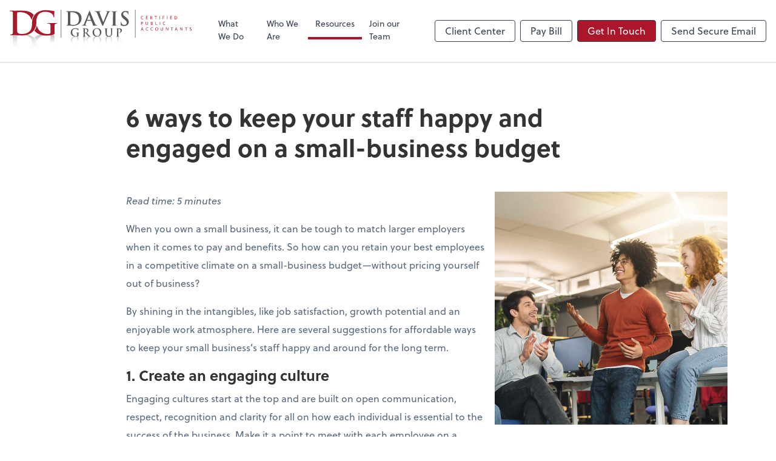

--- FILE ---
content_type: text/html; charset=UTF-8
request_url: https://www.dgcpa.com/resources/quick-reads/6-ways-to-keep-your-staff-happy-and-engaged-on-a-small-business-budget
body_size: 14672
content:
<!DOCTYPE html>
<html lang="en">

<head>
  <meta charset="utf-8">
  <meta name="viewport" content="width=device-width, initial-scale=1, shrink-to-fit=no">
  <meta http-equiv="x-ua-compatible" content="ie=edge">
  <meta http-equiv="Content-Security-Policy" script-src='unsafe-inline'>


      <title>6 ways to keep your staff happy and engaged on a small-business budget | Davis Group, PA, CPAs</title>
<meta name="description" content="Here are some suggestions for affordable ways to keep your small business’s staff happy and around for the long term.">
<link rel="canonical" href="https://www.dgcpa.com/resources/quick-reads/6-ways-to-keep-your-staff-happy-and-engaged-on-a-small-business-budget" />

        <meta property="og:siteName" content="Davis Group, PA, CPAs" />
    <meta property="og:url" content="https://www.dgcpa.com/resources/quick-reads/6-ways-to-keep-your-staff-happy-and-engaged-on-a-small-business-budget"/>
    <meta property="og:type" content="website" />
    <meta property="og:title" content="6 ways to keep your staff happy and engaged on a small-business budget"/>
    <meta property="og:description" content="Here are some suggestions for affordable ways to keep your small business’s staff happy and around for the long term." />
            <meta property="og:image" content="https://res.cloudinary.com/rootworks/image/upload/c_fill,f_auto,g_face:auto,h_630,w_1200/v1/web_assets/qr-image-teaser-keep-staff-happy-on-small-budget-teaser-image-jul-aug-22_yus60x" />
        <meta property="og:image:width" content="1200" />
    <meta property="og:image:height" content="630" />


        <meta name="twitter:card" content="summary_large_image" />
    <meta name="twitter:url" content="https://www.dgcpa.com/resources/quick-reads/6-ways-to-keep-your-staff-happy-and-engaged-on-a-small-business-budget" />
    <meta name="twitter:title" content="6 ways to keep your staff happy and engaged on a small-business budget" />
    <meta name="twitter:description" content="Here are some suggestions for affordable ways to keep your small business’s staff happy and around for the long term." />
            <meta name="twitter:image" content="https://res.cloudinary.com/rootworks/image/upload/c_fill,f_auto,g_face:auto,h_630,w_1200/v1/web_assets/qr-image-teaser-keep-staff-happy-on-small-budget-teaser-image-jul-aug-22_yus60x" />
    
    <meta name="csrf-token" content="">

    <link rel="icon"
    href="https://res.cloudinary.com/rootworks/image/upload/c_fill,h_64,w_64/v1/firms/firm-42768019/davis-group-favicon_juaqyl.ico">
  
  
  
        <link rel="stylesheet" href="https://use.typekit.net/ybq4hkh.css">
      <link rel="stylesheet" href="/css/rw-2020.css?id=479b81aab7c585069c81814ae2fd55e6">
  
  <style>
        /* .text-primary, .nav-main .level-1.active { color: #ab162b; } */
        .text-primary { color: #ab162b; }
        .nav-anchor-1.active, .nav-anchor-1.active-tree,
        .nav-anchor-1:hover, .nav-anchor-1:active, .border-primary { border-color: #ab162b; }
        .border-t-primary { border-top-color: #ab162b; }
        .bg-primary.bg-offset { background-color: transparent; }
        .cards .teaser .inner.border-primary::before { border-top-color: #ab162b !important; }
        .bg-primary, .bg-primary.bg-offset::before, .img-box::before { background-color: #ab162b; }

        .btn-primary {background-color: #ab162b;}
        .text-primary {color: #ab162b !important;}
    </style>

    <style>
        .text-accent, .checkmarks li::before, .dashes li::before { color: #58585b !important; }
        .bg-accent, .bg-secondary { background-color: #58585b; }
        .cards .teaser .inner::before { border-top-color: #58585b !important; }
        .prospect-form { border-bottom-color: #58585b; }
        .bg-accent { background-color: #58585b; }

        .btn-secondary { background-color: #58585b !important; }
        .btn-secondary.btn-hollow { color: #58585b; border-color: #58585b; }
        .text-secondary {color: #58585b !important;}
        .hero-container .btn-secondary {border-color: #58585b}
    </style>





 
    <!-- Font Overrides -->
    <style>
        
                body {
                    font-family: ;
                    font-size: ;
                    font-weight: ;
                }
                #header {
                    font-style: normal;
                    font-weight: 400;
                    font-family: soleil, sans-serif;
                    font-size: 14px; // Came from the rw-2020.css
                }    
            h1, .h1 {font-family: soleil, sans-serif;}h2, .h2 {font-family: soleil, sans-serif;}h3, .h3 {font-family: soleil, sans-serif;}h4, .h4 {font-family: soleil, sans-serif;}h5, .h5 {font-family: soleil, sans-serif;}h6, .h6 {font-family: soleil, sans-serif;}
                h2.section-pre-title {
                    font-family: ;
                    font-size: ;
                    font-weight: ;
                }.title-white .text-primary { color: rgb(255 255 255 / var(--tw-text-opacity)) !important }
    </style>
  <!-- Google Site Tag -->
        <script async src="https://www.googletagmanager.com/gtag/js?id=G-RJ216LYHM6"></script>
        <script>
            window.dataLayer = window.dataLayer || [];
            function gtag(){dataLayer.push(arguments);}
            gtag('js', new Date());

            gtag('config', 'G-RJ216LYHM6');
        </script>
        <!-- End Google Analytics -->
      
    </head>

  
  <body class="">

  <header id="header" x-data="{ showMobileNav: false, showApps: false }">
        <div class="border-b-2 bg-white z-20 relative">
        <div class="flex justify-between items-center max-width mx-auto relative">
                            <h1 class="site-name my-0 py-4">
                    <a href="/" aria-label="Return to Davis Group, PA, CPAs home page">
                        <div id="header-svg"><svg version="1.1" id="Layer_1" xmlns="http://www.w3.org/2000/svg" xmlns:xlink="http://www.w3.org/1999/xlink" x="0px" y="0px" viewBox="4.9 4.5 377.6 88.4" style="enable-background:new 0 0 387 101;" xml:space="preserve">
<style type="text/css">
	.st0{fill:url(#SVGID_1_);}
	.st1{fill:url(#SVGID_00000018937762338772790140000014501294389978466193_);}
	.st2{fill:url(#SVGID_00000060016651415328211020000002493214016971127720_);}
	.st3{fill:url(#SVGID_00000008862271152506670710000009874839987234258622_);}
	.st4{fill:url(#SVGID_00000044151829995893932400000017016813145787591090_);}
	.st5{fill:url(#SVGID_00000085953491938765161780000006817182667915886215_);}
	.st6{fill:url(#SVGID_00000036938668417293718600000015920351868115057343_);}
	.st7{fill:#58595B;}
	.st8{fill:none;stroke:#58595B;stroke-miterlimit:10;}
	.st9{fill:#AA182C;}
</style>
<g>
	
		<linearGradient id="SVGID_1_" gradientUnits="userSpaceOnUse" x1="140.4741" y1="547.7114" x2="140.4741" y2="565.1762" gradientTransform="matrix(1 0 0 -1 0 624.8984)">
		<stop offset="0" style="stop-color:#FFFFFF"></stop>
		<stop offset="0.2178" style="stop-color:#F9F9FA"></stop>
		<stop offset="0.5037" style="stop-color:#E9E9EA"></stop>
		<stop offset="0.8261" style="stop-color:#CECFD1"></stop>
		<stop offset="1" style="stop-color:#BCBEC0"></stop>
	</linearGradient>
	<path class="st0" d="M147.6,64c0,1.1,0,2,0,2.7c0,0.8,0.2,1.2,0.8,1.3c0.3,0,0.4,0.1,0.6,0.1c0.2,0,0.3,0,0.3,0.2
		c0,0.2-0.2,0.2-0.4,0.2c-0.7,0-1.9-0.1-2.6-0.1c-0.7,0-2.1,0.1-3.2,0.1c-0.3,0-0.5,0-0.5-0.2c0-0.1,0.1-0.2,0.3-0.2
		c0.3,0,0.7,0,0.9-0.1c0.7-0.2,0.9-0.5,1-1.3c0-0.7,0-1.5,0-2.6v-2.1c0-0.4-0.1-0.7-0.4-0.8c-0.5-0.2-1.3-0.2-1.9-0.2
		c-4.7,0-7.8,3.6-7.8,8.4c0,2.7,0.8,4.4,2,5.5c1.6,1.3,3.2,1.4,4.4,1.4c2.5,0,4.3-1,5-1.7c0.6-0.6,0.7-1.3,0.8-1.8
		c0-0.2,0.1-0.3,0.2-0.3c0.2,0,0.2,0.1,0.2,0.5c0,2.8,0.2,3.4,0.2,3.7c0,0.2,0,0.2-0.3,0.3c-0.5,0-1.3,0.2-1.8,0.2
		c-0.4,0.1-2.4,0.4-3.9,0.4c-1.9,0-3.9-0.2-6-1.4c-2-1.2-3.9-3.7-3.9-7.3c0-6.1,4.8-8.7,10.3-8.7c1.7,0,3.9,0.2,5.4,1
		c0.3,0.2,0.3,0.2,0.3,0.8V64z"></path>
	
		<linearGradient id="SVGID_00000064325689970045043790000003368652554566069640_" gradientUnits="userSpaceOnUse" x1="164.7832" y1="548.0219" x2="164.7832" y2="564.8647" gradientTransform="matrix(1 0 0 -1 0 624.8984)">
		<stop offset="0" style="stop-color:#FFFFFF"></stop>
		<stop offset="0.2178" style="stop-color:#F9F9FA"></stop>
		<stop offset="0.5037" style="stop-color:#E9E9EA"></stop>
		<stop offset="0.8261" style="stop-color:#CECFD1"></stop>
		<stop offset="1" style="stop-color:#BCBEC0"></stop>
	</linearGradient>
	<path style="fill:url(#SVGID_00000064325689970045043790000003368652554566069640_);" d="M158.2,66.5c0-2,0-3.8-0.1-4.7
		c-0.1-0.6-0.2-1.1-0.6-1.2c-0.2,0-0.5-0.1-0.8-0.1c-0.3,0-0.4-0.1-0.4-0.2c0-0.2,0.2-0.2,0.4-0.2c0.9,0,2.3,0.1,2.7,0.1
		c0.3,0,2-0.1,3.3-0.1c0.3,0,0.4,0.1,0.4,0.2c0,0.1-0.1,0.2-0.3,0.2c-0.3,0-0.8,0-1.1,0.1c-0.7,0.1-0.8,0.6-0.9,1.2
		c-0.1,0.9-0.1,2.7-0.1,4.8v0.3c0,0.1,0.1,0.2,0.2,0.2l1.9,0c0.2,0,0.3,0,0.4-0.2c0.3-0.3,1.3-1.8,2.2-3.1c1.2-1.7,2.1-2.8,3.1-3.3
		c0.6-0.3,1.1-0.4,2.4-0.4h2.1c0.3,0,0.4,0,0.4,0.2c0,0.1-0.1,0.2-0.3,0.2c-0.2,0-0.4,0-0.6,0.1c-0.3,0.1-1.2,0.2-2.5,1.5
		c-1.3,1.4-2.9,3.4-4.8,5.9c2.2,1.8,2.9,3.3,2.9,5c0,1.5-0.9,2.6-1.5,3.1c-1.2,0.8-2.7,1-4.1,1c-0.7,0-2.4-0.1-3.1-0.1
		c-0.5,0-1.9,0.1-3.1,0.1c-0.3,0-0.5,0-0.5-0.2c0-0.2,0.1-0.2,0.4-0.2c0.3,0,0.7,0,0.9-0.1c0.7-0.2,0.9-0.5,1-1.3c0-0.7,0-1.3,0-4.7
		V66.5z M160.9,75.4c0,0.2,0,0.3,0.2,0.3c0.2,0.1,0.6,0.1,1.2,0.1c1.3,0,3.4-0.9,3.4-4.1c0-1.8-0.6-2.9-1.3-3.3
		c-0.4-0.3-0.7-0.4-1.6-0.4c-0.6,0-1.2,0.1-1.7,0.2c-0.2,0.1-0.2,0.2-0.2,0.4V75.4z"></path>
	
		<linearGradient id="SVGID_00000114054752976876073820000005795013332777820301_" gradientUnits="userSpaceOnUse" x1="186.0849" y1="547.7114" x2="186.0849" y2="565.1762" gradientTransform="matrix(1 0 0 -1 0 624.8984)">
		<stop offset="0" style="stop-color:#FFFFFF"></stop>
		<stop offset="0.2178" style="stop-color:#F9F9FA"></stop>
		<stop offset="0.5037" style="stop-color:#E9E9EA"></stop>
		<stop offset="0.8261" style="stop-color:#CECFD1"></stop>
		<stop offset="1" style="stop-color:#BCBEC0"></stop>
	</linearGradient>
	<path style="fill:url(#SVGID_00000114054752976876073820000005795013332777820301_);" d="M186,59.7c5.7,0,9.2,4,9.2,9.1
		c0,5.1-3.5,8.3-9,8.3c-6.7,0-9.2-4.9-9.2-8.7C177,64.5,179.6,59.7,186,59.7z M186.9,60.8c-4.3,0-6.8,3.7-6.8,8.3c0,5.5,2.9,7,5.5,7
		c3.7,0,6.5-3.1,6.5-8.1C192.1,61.6,188.5,60.8,186.9,60.8z"></path>
	
		<linearGradient id="SVGID_00000034052512359247295990000012772702076882576051_" gradientUnits="userSpaceOnUse" x1="210.2383" y1="548.0219" x2="210.2383" y2="565.1762" gradientTransform="matrix(1 0 0 -1 0 624.8984)">
		<stop offset="0" style="stop-color:#FFFFFF"></stop>
		<stop offset="0.2178" style="stop-color:#F9F9FA"></stop>
		<stop offset="0.5037" style="stop-color:#E9E9EA"></stop>
		<stop offset="0.8261" style="stop-color:#CECFD1"></stop>
		<stop offset="1" style="stop-color:#BCBEC0"></stop>
	</linearGradient>
	<path style="fill:url(#SVGID_00000034052512359247295990000012772702076882576051_);" d="M203.6,67.2c0-3.2,0.8-4.9,2-5.9
		c1.6-1.5,3.8-1.5,4.9-1.5c1.4,0,3.1,0.2,4.6,1.6c1.9,1.6,2.1,4.2,2.1,6.7v2.4c0,3.4,0,4,0,4.7c0,0.8,0.2,1.2,0.8,1.3
		c0.3,0,0.4,0.1,0.6,0.1c0.3,0,0.4,0,0.4,0.2c0,0.2-0.2,0.2-0.5,0.2c-0.9,0-2.3-0.1-2.5-0.1c0,0-1.4,0.1-2.6,0.1
		c-0.3,0-0.5,0-0.5-0.2c0-0.2,0.1-0.2,0.4-0.2c0.2,0,0.6,0,0.8-0.1c0.7-0.2,0.9-0.5,1-1.3c0-0.7,0-1.3,0-4.7v-2.8
		c0-2.3-0.1-4.3-1.3-5.5c-0.9-0.9-2.1-1.2-3.1-1.2c-0.8,0-1.8,0.1-2.8,0.9c-1.1,0.9-1.7,2.3-1.7,5.5v3.1c0,3.4,0,4,0,4.7
		c0,0.8,0.2,1.2,0.8,1.3c0.3,0,0.4,0.1,0.6,0.1c0.2,0,0.4,0,0.4,0.2c0,0.2-0.2,0.2-0.5,0.2c-0.8,0-2.2-0.1-2.7-0.1
		c-0.7,0-2.1,0.1-3.3,0.1c-0.3,0-0.5,0-0.5-0.2c0-0.2,0.1-0.2,0.4-0.2c0.3,0,0.7,0,0.9-0.1c0.7-0.2,0.9-0.5,1-1.3c0-0.7,0-1.3,0-4.7
		V67.2z"></path>
	
		<linearGradient id="SVGID_00000069364620521959353250000009592670997670294407_" gradientUnits="userSpaceOnUse" x1="231.8076" y1="548.0219" x2="231.8076" y2="564.8647" gradientTransform="matrix(1 0 0 -1 0 624.8984)">
		<stop offset="0" style="stop-color:#FFFFFF"></stop>
		<stop offset="0.2178" style="stop-color:#F9F9FA"></stop>
		<stop offset="0.5037" style="stop-color:#E9E9EA"></stop>
		<stop offset="0.8261" style="stop-color:#CECFD1"></stop>
		<stop offset="1" style="stop-color:#BCBEC0"></stop>
	</linearGradient>
	<path style="fill:url(#SVGID_00000069364620521959353250000009592670997670294407_);" d="M228,66.5c0-2,0-3.8-0.1-4.7
		c-0.1-0.6-0.2-1.1-0.6-1.2c-0.2,0-0.5-0.1-0.8-0.1c-0.3,0-0.4-0.1-0.4-0.2c0-0.2,0.2-0.2,0.4-0.2c0.9,0,2.3,0.1,2.8,0.1
		c0.6,0,2-0.1,3.5-0.1c0.2,0,0.4,0.1,0.4,0.2c0,0.1-0.1,0.2-0.4,0.2c-0.3,0-0.8,0-1.1,0.1c-0.7,0.1-0.8,0.6-0.9,1.2
		c-0.1,1-0.1,2.7-0.1,4.8v8.9c0,0.2,0.1,0.4,0.2,0.4c0.2,0.1,0.5,0.1,0.9,0.1c0.5,0,1.4-0.1,2.2-0.9c1.2-1.1,1.3-2.6,1.3-3.3
		c0-2.3-1.7-3.7-3-3.7c-0.5,0-0.6-0.1-0.6-0.2c0-0.2,0.2-0.2,0.3-0.2c0.1,0,0.4,0,0.5,0c3.2,0,5.5,2.2,5.5,5.4
		c0,1.2-0.6,2.2-1.1,2.7c-0.4,0.3-1.4,1.3-4.1,1.3c-1,0-2.3-0.1-3.2-0.1c-0.6,0-2,0.1-3.2,0.1c-0.3,0-0.5,0-0.5-0.2
		c0-0.2,0.1-0.2,0.4-0.2c0.3,0,0.7,0,0.9-0.1c0.7-0.2,0.9-0.5,1-1.3c0-0.7,0-1.3,0-4.7V66.5z"></path>
</g>
<g>
	
		<linearGradient id="SVGID_00000052816641147660725240000003053630116331639200_" gradientUnits="userSpaceOnUse" x1="51.3447" y1="92.9585" x2="51.3447" y2="55.2153">
		<stop offset="0.1602" style="stop-color:#FFFFFF"></stop>
		<stop offset="0.3656" style="stop-color:#FBFBFB"></stop>
		<stop offset="0.5709" style="stop-color:#EFEFF0"></stop>
		<stop offset="0.7762" style="stop-color:#DBDCDD"></stop>
		<stop offset="0.9807" style="stop-color:#BFC1C3"></stop>
		<stop offset="1" style="stop-color:#BCBEC0"></stop>
	</linearGradient>
	<path style="fill:url(#SVGID_00000052816641147660725240000003053630116331639200_);" d="M60.2,73.9c0,0,0,0.1,0,0.1
		c0,0.1,0,0.3,0,0.4c0,0.3,0,0.5,0,0.7c0,0.2,0,0.3,0,0.5c0,6,2.4,9.6,6,11.9c4.6,2.8,9.3,3,12.9,3c7.4,0,12.6-2.2,14.6-3.8
		c1.7-1.4,2-2.9,2.2-4c0.1-0.4,0.2-0.6,0.7-0.6c0.5,0,0.7,0.2,0.7,1c0,6.1,0.5,7.4,0.5,7.9c0,0.3-0.1,0.5-0.9,0.6
		c-1.5,0-3.8,0.3-5.2,0.5c-1.3,0.2-7.1,0.8-11.6,0.8c-5.5,0-11.3-0.3-17.6-3.2c-5.9-2.7-11.4-8.1-11.4-15.8c0-0.3,0-0.5,0.1-0.8
		c0,0-0.1-0.1-0.1-0.1c0-5-1.4-9.4-5.7-12.1c-4.1-2.5-8.7-3.5-15.5-3.5c-5.3,0-8,1-8.9,1.9c-0.5,0.5-0.7,2.5-0.7,3.7
		c-0.1,0.9-0.1,4.6-0.1,9.8V79c0,3.8,0,8,0.1,9.7c0,0.5,0.2,0.8,0.8,1c0.5,0.2,3,0.3,4.4,0.3c5.3,0,13-0.6,19.2-4.8
		c2-1.4,4.4-3.8,5.6-7.2c0.7,3.1,2.4,5.7,4.5,7.9c-0.4,0.3-0.8,0.6-1.2,0.9c-7.4,5.5-18.7,5.5-27.1,5.5c-4.1,0-8.3-0.1-10.4-0.1
		c-1.9,0-6.2,0.1-9.7,0.1c-1,0-1.5-0.1-1.5-0.4c0-0.3,0.4-0.4,1.1-0.4c0.9,0,2.1,0,2.6-0.1c2.2-0.3,2.8-1.1,2.9-2.8
		c0.1-1.5,0.1-2.9,0.1-10.3v-8.5c0-4.5,0-8.3-0.3-10.3c-0.3-1.4-0.6-2.5-2-2.7C8.8,56.6,8,56.5,7,56.5c-0.8,0-1.1-0.1-1.1-0.4
		c0-0.3,0.5-0.5,1.3-0.5c1.4,0,3.1,0.1,4.7,0.1c1.6,0,3.1,0,3.9,0c1.7,0,4.1-0.1,6.6-0.3c2.6-0.1,5.3-0.3,7.8-0.3
		c12.5,0,19.5,3.4,22.6,5.7C56.5,63.6,59.9,68.1,60.2,73.9L60.2,73.9z"></path>
	
		<linearGradient id="SVGID_00000096046118262981371180000001174488994098872970_" gradientUnits="userSpaceOnUse" x1="79.7065" y1="73.8188" x2="79.7065" y2="54.9731">
		<stop offset="0" style="stop-color:#FFFFFF"></stop>
		<stop offset="0.2141" style="stop-color:#EEEEEF"></stop>
		<stop offset="0.7267" style="stop-color:#CACBCD"></stop>
		<stop offset="1" style="stop-color:#BCBEC0"></stop>
	</linearGradient>
	<path style="fill:url(#SVGID_00000096046118262981371180000001174488994098872970_);" d="M101.8,73.8c-2.2,0-5.6-0.1-7.7-0.1
		c-2,0-6.1,0.1-9.5,0.1c-0.9,0-1.4-0.1-1.4-0.5c0-0.3,0.4-0.4,1-0.4c0.9,0,2,0,2.5-0.1c2.2-0.3,2.7-1.1,2.8-2.8
		c0.1-1.5,0.1-3.3,0.1-5.7v-4.6c0-0.8-0.3-1.5-1.2-1.8c-1.6-0.5-3.9-0.5-5.6-0.5c-11.2,0-19.2,5.2-21.8,12.7
		c-0.9-3.2-2.7-5.8-4.8-7.8c5.5-5.1,14.9-7.3,25.1-7.3c5.1,0,11.5,0.5,15.8,2.2c0.8,0.3,0.8,0.4,0.8,1.7v5.3c0,2.4,0,4.4,0.1,5.8
		c0.1,1.7,0.7,2.5,2.5,2.8c0.8,0.1,1.2,0.1,1.8,0.1c0.5,0,0.9,0.1,0.9,0.4C103.1,73.7,102.7,73.8,101.8,73.8z"></path>
</g>
<g>
	<path class="st7" d="M125.7,19.3c0-6,0-7.1-0.1-8.4c-0.1-1.3-0.4-2-1.7-2.3c-0.3-0.1-1-0.1-1.5-0.1c-0.4,0-0.7-0.1-0.7-0.4
		c0-0.3,0.3-0.4,0.9-0.4c2.1,0,4.6,0.1,5.7,0.1c1.2,0,3.7-0.1,6.1-0.1c4.9,0,11.5,0,15.9,4.5c2,2.1,3.8,5.3,3.8,10
		c0,5-2.1,8.8-4.3,11c-1.8,1.9-5.9,4.7-13.2,4.7c-1.4,0-3-0.1-4.5-0.2c-1.5-0.1-2.9-0.2-3.9-0.2c-0.4,0-1.3,0-2.3,0
		c-0.9,0-1.9,0.1-2.7,0.1c-0.5,0-0.8-0.1-0.8-0.4c0-0.2,0.2-0.3,0.6-0.3c0.6,0,1.1-0.1,1.4-0.2c0.8-0.2,1-1,1.1-2.2
		c0.2-1.7,0.2-4.8,0.2-8.4V19.3z M130.6,23.6c0,4.2,0,7.2,0.1,8c0,1,0.1,2.6,0.4,3c0.5,0.8,2.1,1.6,5.2,1.6c4,0,6.7-0.8,9.1-2.8
		c2.5-2.2,3.3-5.8,3.3-9.8c0-5-2.1-8.3-3.8-9.9c-3.6-3.5-8.1-4-11.2-4c-0.8,0-2.3,0.1-2.6,0.3c-0.4,0.2-0.5,0.4-0.5,0.8
		c0,1.3,0,4.8,0,7.9V23.6z"></path>
	<path class="st7" d="M165.3,27.6c-0.2,0-0.3,0.1-0.4,0.3l-2.1,5.4c-0.4,1-0.6,1.9-0.6,2.4c0,0.7,0.4,1.2,1.6,1.2h0.6
		c0.5,0,0.6,0.1,0.6,0.3c0,0.3-0.2,0.4-0.7,0.4c-1.3,0-3-0.1-4.2-0.1c-0.4,0-2.6,0.1-4.7,0.1c-0.5,0-0.8-0.1-0.8-0.4
		c0-0.2,0.2-0.3,0.5-0.3c0.4,0,0.9,0,1.2-0.1c1.8-0.2,2.6-1.6,3.4-3.6l9.9-24.5c0.5-1.1,0.7-1.6,1.1-1.6c0.4,0,0.6,0.4,1,1.3
		c0.9,2.2,7.3,18,9.8,24c1.5,3.6,2.6,4.1,3.5,4.3c0.6,0.1,1.2,0.2,1.7,0.2c0.3,0,0.5,0,0.5,0.3c0,0.3-0.4,0.4-1.8,0.4
		c-1.4,0-4.3,0-7.5-0.1c-0.7,0-1.2,0-1.2-0.3c0-0.2,0.2-0.3,0.6-0.4c0.3-0.1,0.6-0.4,0.4-0.9l-3.2-8.1c-0.1-0.2-0.2-0.3-0.4-0.3
		H165.3z M173.3,25.6c0.2,0,0.2-0.1,0.2-0.2l-3.6-9.7c0-0.2-0.1-0.4-0.2-0.4c-0.1,0-0.2,0.2-0.2,0.4l-3.6,9.7c0,0.2,0,0.3,0.2,0.3
		H173.3z"></path>
	<path class="st7" d="M186.3,11.7c-0.9-2.2-1.6-2.6-3-3c-0.6-0.2-1.2-0.2-1.5-0.2c-0.4,0-0.5-0.1-0.5-0.4c0-0.3,0.4-0.4,1-0.4
		c2.1,0,4.3,0.1,5.7,0.1c1,0,2.9-0.1,4.9-0.1c0.5,0,0.9,0.1,0.9,0.4c0,0.3-0.2,0.4-0.6,0.4c-0.6,0-1.2,0-1.5,0.3
		c-0.3,0.2-0.4,0.5-0.4,0.8c0,0.5,0.4,1.6,0.9,3l6.8,17.9h0.2c1.7-4.3,6.8-17.1,7.8-19.7c0.2-0.5,0.4-1.1,0.4-1.5
		c0-0.3-0.2-0.6-0.5-0.8c-0.5-0.2-1.1-0.2-1.6-0.2c-0.4,0-0.7,0-0.7-0.3c0-0.3,0.4-0.4,1.1-0.4c2,0,3.6,0.1,4.2,0.1
		c0.7,0,2.5-0.1,3.7-0.1c0.5,0,0.8,0.1,0.8,0.4c0,0.3-0.2,0.4-0.6,0.4c-0.4,0-1.2,0-1.9,0.5c-0.5,0.4-1.1,1-2.2,3.6
		c-1.5,3.7-2.6,5.9-4.7,10.7c-2.5,5.8-4.4,10.1-5.3,12.1c-1,2.3-1.3,2.9-1.8,2.9c-0.5,0-0.8-0.6-1.5-2.4L186.3,11.7z"></path>
	<path class="st7" d="M219.6,19.3c0-6,0-7.1-0.1-8.4c-0.1-1.3-0.5-2-1.3-2.2c-0.4-0.1-0.9-0.2-1.4-0.2c-0.4,0-0.6-0.1-0.6-0.4
		c0-0.2,0.3-0.3,0.9-0.3c1.5,0,4,0.1,5.1,0.1c1,0,3.3-0.1,4.8-0.1c0.5,0,0.8,0.1,0.8,0.3c0,0.3-0.2,0.4-0.6,0.4
		c-0.4,0-0.7,0-1.2,0.1c-1.1,0.2-1.4,0.9-1.5,2.3c-0.1,1.3-0.1,2.4-0.1,8.4v7c0,3.8,0,7,0.2,8.7c0.1,1.1,0.4,1.8,1.6,1.9
		c0.6,0.1,1.4,0.2,2,0.2c0.4,0,0.6,0.1,0.6,0.3c0,0.3-0.3,0.4-0.8,0.4c-2.6,0-5.1-0.1-6.2-0.1c-0.9,0-3.4,0.1-5,0.1
		c-0.5,0-0.8-0.1-0.8-0.4c0-0.2,0.2-0.3,0.6-0.3c0.6,0,1.1-0.1,1.4-0.2c0.8-0.2,1-0.8,1.1-2c0.2-1.7,0.2-4.8,0.2-8.6V19.3z"></path>
	<path class="st7" d="M236.3,37.2c-0.6-0.3-0.8-0.5-0.8-1.3c0-2.2,0.2-4.5,0.2-5.2c0-0.6,0.2-1,0.5-1c0.4,0,0.4,0.4,0.4,0.7
		c0,0.5,0.2,1.3,0.4,2c0.9,2.9,3.2,4,5.7,4c3.6,0,5.3-2.4,5.3-4.5c0-1.9-0.6-3.8-3.9-6.3l-1.8-1.4c-4.3-3.4-5.9-6.2-5.9-9.4
		c0-4.3,3.6-7.5,9.1-7.5c2.6,0,4.2,0.4,5.3,0.7c0.4,0.1,0.6,0.2,0.6,0.5c0,0.5-0.2,1.7-0.2,4.7c0,0.9-0.1,1.2-0.4,1.2
		c-0.3,0-0.4-0.2-0.4-0.7c0-0.4-0.2-1.6-1-2.6c-0.6-0.8-1.7-1.9-4.3-1.9c-2.9,0-4.7,1.7-4.7,4.1c0,1.8,0.9,3.2,4.2,5.7l1.1,0.8
		c4.8,3.6,6.5,6.3,6.5,10.1c0,2.3-0.9,5-3.7,6.9c-2,1.3-4.2,1.6-6.3,1.6C239.8,38.2,238,38,236.3,37.2z"></path>
</g>
<line class="st8" x1="265.7" y1="4.5" x2="265.7" y2="62.8"></line>
<line class="st8" x1="111.5" y1="4.5" x2="111.5" y2="62.8"></line>
<g>
	<path class="st9" d="M60.2,32.1c0-0.1,0-0.1,0-0.2c0-0.2,0-0.4,0-0.6c0-0.3,0-0.7,0-1c0-0.2,0-0.5,0-0.7c0-8.3,2.4-13.4,6-16.6
		c4.6-3.9,9.3-4.2,12.9-4.2c7.4,0,12.6,3.1,14.6,5.3c1.7,1.9,2,4.1,2.2,5.6c0.1,0.5,0.2,0.9,0.7,0.9c0.5,0,0.7-0.3,0.7-1.4
		c0-8.4,0.5-10.3,0.5-11.1c0-0.5-0.1-0.7-0.9-0.8c-1.5-0.1-3.8-0.5-5.2-0.7c-1.3-0.3-7.1-1.1-11.6-1.1c-5.5,0-11.3,0.5-17.6,4.4
		C56.6,13.6,51.2,21.2,51.2,32c0,0.4,0,0.8,0.1,1.2c0,0-0.1,0.1-0.1,0.1c0,7-1.4,13.1-5.7,16.8c-4.1,3.5-8.7,4.9-15.5,4.9
		c-5.3,0-8-1.4-8.9-2.7c-0.5-0.7-0.7-3.4-0.7-5.1c-0.1-1.3-0.1-6.5-0.1-13.7V25c0-5.3,0-11.2,0.1-13.5c0-0.7,0.2-1.1,0.8-1.4
		c0.5-0.3,3-0.5,4.4-0.5c5.3,0,13,0.8,19.2,6.8c2,1.9,4.4,5.3,5.6,10c0.7-4.3,2.4-8,4.5-11c-0.4-0.5-0.8-0.9-1.2-1.3
		C46.3,6.4,35,6.4,26.5,6.4c-4.1,0-8.3,0.2-10.4,0.2c-1.9,0-6.2-0.2-9.7-0.2c-1,0-1.5,0.1-1.5,0.6c0,0.5,0.4,0.6,1.1,0.6
		c0.9,0,2.1,0.1,2.6,0.2c2.2,0.5,2.8,1.6,2.9,3.9c0.1,2.2,0.1,4.1,0.1,14.3v11.9c0,6.2,0,11.6-0.3,14.4c-0.3,2-0.6,3.4-2,3.7
		C8.8,56.2,8,56.3,7,56.3c-0.8,0-1.1,0.2-1.1,0.5c0,0.5,0.5,0.7,1.3,0.7c1.4,0,3.1-0.1,4.7-0.1c1.6-0.1,3.1-0.1,3.9-0.1
		c1.7,0,4.1,0.2,6.6,0.4c2.6,0.2,5.3,0.4,7.8,0.4c12.5,0,19.5-4.8,22.6-8C56.5,46.4,59.9,40.2,60.2,32.1L60.2,32.1z"></path>
	<path class="st9" d="M101.8,32.2c-2.2,0-5.6,0.2-7.7,0.2c-2,0-6.1-0.2-9.5-0.2c-0.9,0-1.4,0.1-1.4,0.7c0,0.4,0.4,0.5,1,0.5
		c0.9,0,2,0.1,2.5,0.2c2.2,0.5,2.7,1.6,2.8,3.9c0.1,2,0.1,4.6,0.1,8v6.3c0,1.2-0.3,2-1.2,2.5C86.9,55,84.6,55,82.9,55
		c-11.2,0-19.2-7.2-21.8-17.7c-0.9,4.4-2.7,8.1-4.8,10.9c5.5,7,14.9,10.2,25.1,10.2c5.1,0,11.5-0.7,15.8-3C97.9,55,98,54.8,98,53
		v-7.4c0-3.4,0-6.1,0.1-8.1c0.1-2.4,0.7-3.5,2.5-3.9c0.8-0.1,1.2-0.2,1.8-0.2c0.5,0,0.9-0.1,0.9-0.5
		C103.1,32.3,102.7,32.2,101.8,32.2z"></path>
</g>
<g>
	<path class="st7" d="M147.6,58.7c0,0.6,0,0.6-0.3,0.8c-1.4,0.8-3.6,1-5.4,1c-5.5,0-10.3-2.6-10.3-8.7c0-3.6,1.8-6.1,3.9-7.3
		c2.1-1.3,4.1-1.4,6-1.4c1.5,0,3.5,0.3,3.9,0.4c0.5,0.1,1.2,0.2,1.8,0.2c0.3,0,0.3,0.1,0.3,0.3c0,0.2-0.2,0.9-0.2,3.7
		c0,0.4-0.1,0.5-0.2,0.5c-0.2,0-0.2-0.1-0.2-0.3c-0.1-0.5-0.2-1.2-0.8-1.8c-0.7-0.7-2.5-1.7-5-1.7c-1.2,0-2.9,0.1-4.4,1.4
		c-1.2,1-2,2.7-2,5.5c0,4.8,3.1,8.4,7.8,8.4c0.6,0,1.4,0,1.9-0.2c0.3-0.2,0.4-0.4,0.4-0.8v-2.1c0-1.1,0-2,0-2.6c0-0.8-0.2-1.1-1-1.3
		c-0.2,0-0.6-0.1-0.9-0.1c-0.2,0-0.3,0-0.3-0.2c0-0.2,0.2-0.2,0.5-0.2c1.2,0,2.6,0.1,3.2,0.1c0.7,0,1.9-0.1,2.6-0.1
		c0.3,0,0.4,0,0.4,0.2c0,0.1-0.1,0.2-0.3,0.2c-0.2,0-0.3,0-0.6,0.1c-0.6,0.1-0.8,0.5-0.8,1.3c0,0.7,0,1.6,0,2.7V58.7z"></path>
	<path class="st7" d="M158.2,49.9c0-3.4,0-4,0-4.7c0-0.8-0.2-1.1-1-1.3c-0.2,0-0.6-0.1-0.9-0.1c-0.2,0-0.4,0-0.4-0.2
		c0-0.2,0.2-0.2,0.5-0.2c1.2,0,2.6,0.1,3.1,0.1c0.8,0,2.5-0.1,3.1-0.1c1.4,0,2.9,0.1,4.1,1c0.6,0.4,1.5,1.6,1.5,3.1
		c0,1.6-0.7,3.2-2.9,5c2,2.5,3.5,4.5,4.8,5.9c1.2,1.3,2.2,1.4,2.5,1.5c0.2,0,0.4,0.1,0.6,0.1c0.2,0,0.3,0.1,0.3,0.2
		c0,0.2-0.2,0.2-0.4,0.2H171c-1.2,0-1.8-0.1-2.4-0.4c-1-0.5-1.8-1.6-3.1-3.3c-0.9-1.2-1.9-2.7-2.2-3.1c-0.1-0.1-0.2-0.2-0.4-0.2
		l-1.9,0c-0.1,0-0.2,0-0.2,0.2v0.3c0,2.1,0,3.8,0.1,4.8c0.1,0.6,0.2,1.1,0.9,1.2c0.3,0,0.8,0.1,1.1,0.1c0.2,0,0.3,0.1,0.3,0.2
		c0,0.2-0.2,0.2-0.4,0.2c-1.3,0-2.9-0.1-3.3-0.1c-0.4,0-1.8,0.1-2.7,0.1c-0.3,0-0.4-0.1-0.4-0.2c0-0.1,0.1-0.2,0.4-0.2
		c0.3,0,0.6,0,0.8-0.1c0.4-0.1,0.6-0.6,0.6-1.2c0.1-0.9,0.1-2.7,0.1-4.7V49.9z M160.9,51.6c0,0.2,0,0.3,0.2,0.4
		c0.5,0.2,1.1,0.2,1.7,0.2c0.9,0,1.2-0.1,1.6-0.4c0.7-0.5,1.3-1.5,1.3-3.3c0-3.2-2.1-4.1-3.4-4.1c-0.6,0-1,0-1.2,0.1
		c-0.2,0-0.2,0.1-0.2,0.3V51.6z"></path>
	<path class="st7" d="M177,51.8c0-3.8,2.5-8.7,9.2-8.7c5.5,0,9,3.2,9,8.3s-3.6,9.1-9.2,9.1C179.6,60.5,177,55.8,177,51.8z
		 M192.1,52.2c0-5-2.9-8.1-6.5-8.1c-2.6,0-5.5,1.4-5.5,7c0,4.6,2.6,8.3,6.8,8.3C188.5,59.4,192.1,58.7,192.1,52.2z"></path>
	<path class="st7" d="M203.6,49.9c0-3.4,0-4,0-4.7c0-0.8-0.2-1.1-1-1.3c-0.2,0-0.6-0.1-0.9-0.1c-0.2,0-0.4,0-0.4-0.2
		c0-0.2,0.2-0.2,0.5-0.2c1.2,0,2.6,0.1,3.3,0.1c0.5,0,1.9-0.1,2.7-0.1c0.3,0,0.5,0,0.5,0.2c0,0.2-0.1,0.2-0.4,0.2
		c-0.2,0-0.4,0-0.6,0.1c-0.6,0.1-0.8,0.5-0.8,1.3c0,0.7,0,1.3,0,4.7V53c0,3.2,0.6,4.6,1.7,5.5c1,0.8,2,0.9,2.8,0.9
		c1,0,2.2-0.3,3.1-1.2c1.2-1.2,1.3-3.2,1.3-5.5v-2.8c0-3.4,0-4,0-4.7c0-0.8-0.2-1.1-1-1.3c-0.2,0-0.6-0.1-0.8-0.1
		c-0.2,0-0.4,0-0.4-0.2c0-0.2,0.2-0.2,0.5-0.2c1.1,0,2.5,0.1,2.6,0.1c0.3,0,1.7-0.1,2.5-0.1c0.3,0,0.5,0,0.5,0.2
		c0,0.2-0.1,0.2-0.4,0.2c-0.2,0-0.4,0-0.6,0.1c-0.6,0.1-0.8,0.5-0.8,1.3c0,0.7,0,1.3,0,4.7v2.4c0,2.5-0.2,5.1-2.1,6.7
		c-1.6,1.4-3.2,1.6-4.6,1.6c-1.2,0-3.3-0.1-4.9-1.5c-1.1-1-2-2.7-2-5.9V49.9z"></path>
	<path class="st7" d="M228,49.9c0-3.4,0-4,0-4.7c0-0.8-0.2-1.1-1-1.3c-0.2,0-0.6-0.1-0.9-0.1c-0.2,0-0.4,0-0.4-0.2
		c0-0.2,0.2-0.2,0.5-0.2c1.2,0,2.6,0.1,3.2,0.1c0.9,0,2.2-0.1,3.2-0.1c2.8,0,3.8,0.9,4.1,1.3c0.5,0.5,1.1,1.5,1.1,2.7
		c0,3.2-2.3,5.4-5.5,5.4c-0.1,0-0.4,0-0.5,0c-0.1,0-0.3,0-0.3-0.2c0-0.2,0.2-0.2,0.6-0.2c1.2,0,3-1.4,3-3.7c0-0.7-0.1-2.2-1.3-3.3
		c-0.8-0.7-1.7-0.9-2.2-0.9c-0.3,0-0.7,0-0.9,0.1c-0.1,0-0.2,0.2-0.2,0.4v8.9c0,2,0,3.8,0.1,4.8c0.1,0.6,0.2,1.1,0.9,1.2
		c0.3,0,0.8,0.1,1.1,0.1c0.2,0,0.4,0.1,0.4,0.2c0,0.2-0.2,0.2-0.4,0.2c-1.5,0-2.9-0.1-3.5-0.1c-0.5,0-1.9,0.1-2.8,0.1
		c-0.3,0-0.4-0.1-0.4-0.2c0-0.1,0.1-0.2,0.4-0.2c0.3,0,0.6,0,0.8-0.1c0.4-0.1,0.6-0.6,0.6-1.2c0.1-0.9,0.1-2.7,0.1-4.7V49.9z"></path>
</g>
<g>
	<path class="st9" d="M282.3,24.3c-0.3,0.2-0.9,0.3-1.7,0.3c-1.9,0-3.3-1.2-3.3-3.3c0-2.1,1.4-3.5,3.4-3.5c0.8,0,1.3,0.2,1.6,0.3
		l-0.2,0.7c-0.3-0.2-0.8-0.3-1.3-0.3c-1.5,0-2.6,1-2.6,2.7c0,1.6,0.9,2.6,2.5,2.6c0.5,0,1-0.1,1.4-0.3L282.3,24.3z"></path>
	<path class="st9" d="M291.2,21.4h-2.6v2.4h2.9v0.7h-3.7v-6.6h3.6v0.7h-2.7v2.1h2.6V21.4z"></path>
	<path class="st9" d="M296.9,18c0.4-0.1,1-0.1,1.6-0.1c0.9,0,1.5,0.2,1.9,0.5c0.3,0.3,0.5,0.7,0.5,1.2c0,0.9-0.5,1.4-1.2,1.7v0
		c0.5,0.2,0.8,0.6,1,1.3c0.2,0.9,0.4,1.6,0.5,1.8h-0.9c-0.1-0.2-0.3-0.8-0.4-1.6c-0.2-0.9-0.5-1.2-1.3-1.3h-0.8v2.9h-0.8V18z
		 M297.7,21h0.9c0.9,0,1.5-0.5,1.5-1.2c0-0.8-0.6-1.2-1.5-1.2c-0.4,0-0.7,0-0.8,0.1V21z"></path>
	<path class="st9" d="M307.8,18.6h-2v-0.7h4.9v0.7h-2v5.9h-0.9V18.6z"></path>
	<path class="st9" d="M316.6,17.9v6.6h-0.8v-6.6H316.6z"></path>
	<path class="st9" d="M322.4,17.9h3.5v0.7h-2.7v2.2h2.5v0.7h-2.5v3h-0.8V17.9z"></path>
	<path class="st9" d="M332.4,17.9v6.6h-0.8v-6.6H332.4z"></path>
	<path class="st9" d="M341.6,21.4H339v2.4h2.9v0.7h-3.7v-6.6h3.6v0.7H339v2.1h2.6V21.4z"></path>
	<path class="st9" d="M347.3,18c0.5-0.1,1.1-0.1,1.8-0.1c1.2,0,2.1,0.3,2.7,0.8c0.6,0.5,0.9,1.3,0.9,2.4c0,1.1-0.3,2-0.9,2.6
		c-0.6,0.6-1.6,0.9-2.9,0.9c-0.6,0-1.1,0-1.5-0.1V18z M348.2,23.8c0.2,0,0.5,0,0.9,0c1.8,0,2.8-1,2.8-2.8c0-1.6-0.9-2.5-2.7-2.5
		c-0.4,0-0.8,0-1,0.1V23.8z"></path>
	<path class="st9" d="M277.8,29.7c0.4-0.1,0.9-0.1,1.6-0.1c0.8,0,1.5,0.2,1.8,0.5c0.4,0.3,0.6,0.8,0.6,1.4c0,0.6-0.2,1.1-0.5,1.4
		c-0.4,0.5-1.2,0.7-2,0.7c-0.3,0-0.5,0-0.7-0.1v2.6h-0.8V29.7z M278.6,32.9c0.2,0,0.4,0.1,0.7,0.1c1,0,1.7-0.5,1.7-1.4
		c0-0.9-0.6-1.3-1.6-1.3c-0.4,0-0.7,0-0.8,0.1V32.9z"></path>
	<path class="st9" d="M288.1,29.6v3.9c0,1.5,0.7,2.1,1.5,2.1c1,0,1.6-0.6,1.6-2.1v-3.9h0.9v3.8c0,2-1.1,2.9-2.5,2.9
		c-1.3,0-2.4-0.8-2.4-2.8v-3.9H288.1z"></path>
	<path class="st9" d="M297.9,29.7c0.4-0.1,1-0.1,1.6-0.1c0.8,0,1.4,0.1,1.8,0.5c0.3,0.3,0.5,0.6,0.5,1.2c0,0.6-0.4,1.2-1.1,1.4v0
		c0.6,0.2,1.4,0.7,1.4,1.7c0,0.6-0.2,1-0.6,1.3c-0.5,0.4-1.2,0.6-2.3,0.6c-0.6,0-1,0-1.3-0.1V29.7z M298.8,32.4h0.8
		c0.9,0,1.4-0.5,1.4-1.1c0-0.8-0.6-1.1-1.4-1.1c-0.4,0-0.6,0-0.8,0.1V32.4z M298.8,35.6c0.2,0,0.4,0,0.7,0c0.9,0,1.7-0.3,1.7-1.3
		c0-0.9-0.8-1.3-1.7-1.3h-0.7V35.6z"></path>
	<path class="st9" d="M307.6,29.6h0.8v5.9h2.8v0.7h-3.7V29.6z"></path>
	<path class="st9" d="M317.4,29.6v6.6h-0.8v-6.6H317.4z"></path>
	<path class="st9" d="M327.8,36c-0.3,0.2-0.9,0.3-1.7,0.3c-1.9,0-3.3-1.2-3.3-3.3c0-2.1,1.4-3.5,3.4-3.5c0.8,0,1.3,0.2,1.6,0.3
		l-0.2,0.7c-0.3-0.2-0.8-0.3-1.3-0.3c-1.5,0-2.6,1-2.6,2.7c0,1.6,0.9,2.6,2.5,2.6c0.5,0,1-0.1,1.4-0.3L327.8,36z"></path>
	<path class="st9" d="M278.8,45.9l-0.7,2.1h-0.9l2.2-6.6h1l2.2,6.6h-0.9l-0.7-2.1H278.8z M281,45.2l-0.6-1.9
		c-0.1-0.4-0.2-0.8-0.3-1.2h0c-0.1,0.4-0.2,0.8-0.3,1.2l-0.6,1.9H281z"></path>
	<path class="st9" d="M292.5,47.7c-0.3,0.2-0.9,0.3-1.7,0.3c-1.9,0-3.3-1.2-3.3-3.3c0-2.1,1.4-3.5,3.4-3.5c0.8,0,1.3,0.2,1.6,0.3
		l-0.2,0.7c-0.3-0.2-0.8-0.3-1.3-0.3c-1.5,0-2.6,1-2.6,2.7c0,1.6,0.9,2.6,2.5,2.6c0.5,0,1-0.1,1.4-0.3L292.5,47.7z"></path>
	<path class="st9" d="M302.3,47.7c-0.3,0.2-0.9,0.3-1.7,0.3c-1.9,0-3.3-1.2-3.3-3.3c0-2.1,1.4-3.5,3.4-3.5c0.8,0,1.3,0.2,1.6,0.3
		l-0.2,0.7c-0.3-0.2-0.8-0.3-1.3-0.3c-1.5,0-2.6,1-2.6,2.7c0,1.6,0.9,2.6,2.5,2.6c0.5,0,1-0.1,1.4-0.3L302.3,47.7z"></path>
	<path class="st9" d="M313.1,44.6c0,2.3-1.4,3.5-3.1,3.5c-1.7,0-3-1.3-3-3.3c0-2.1,1.3-3.5,3.1-3.5C312,41.2,313.1,42.6,313.1,44.6z
		 M308,44.7c0,1.4,0.8,2.7,2.1,2.7c1.3,0,2.1-1.2,2.1-2.7c0-1.3-0.7-2.7-2.1-2.7C308.7,41.9,308,43.2,308,44.7z"></path>
	<path class="st9" d="M319.4,41.3v3.9c0,1.5,0.7,2.1,1.5,2.1c1,0,1.6-0.6,1.6-2.1v-3.9h0.9v3.8c0,2-1.1,2.9-2.5,2.9
		c-1.3,0-2.4-0.8-2.4-2.8v-3.9H319.4z"></path>
	<path class="st9" d="M329.2,47.9v-6.6h0.9l2.1,3.3c0.5,0.8,0.9,1.5,1.2,2.1l0,0c-0.1-0.9-0.1-1.7-0.1-2.7v-2.8h0.8v6.6h-0.9
		l-2.1-3.3c-0.5-0.7-0.9-1.5-1.2-2.2l0,0c0,0.8,0.1,1.6,0.1,2.7v2.8H329.2z"></path>
	<path class="st9" d="M341.2,42.1h-2v-0.7h4.9v0.7h-2v5.9h-0.9V42.1z"></path>
	<path class="st9" d="M349.5,45.9l-0.7,2.1h-0.9l2.2-6.6h1l2.2,6.6h-0.9l-0.7-2.1H349.5z M351.7,45.2l-0.6-1.9
		c-0.1-0.4-0.2-0.8-0.3-1.2h0c-0.1,0.4-0.2,0.8-0.3,1.2l-0.6,1.9H351.7z"></path>
	<path class="st9" d="M358.8,47.9v-6.6h0.9l2.1,3.3c0.5,0.8,0.9,1.5,1.2,2.1l0,0c-0.1-0.9-0.1-1.7-0.1-2.7v-2.8h0.8v6.6h-0.9
		l-2.1-3.3c-0.5-0.7-0.9-1.5-1.2-2.2l0,0c0,0.8,0.1,1.6,0.1,2.7v2.8H358.8z"></path>
	<path class="st9" d="M370.8,42.1h-2v-0.7h4.9v0.7h-2v5.9h-0.9V42.1z"></path>
	<path class="st9" d="M378.5,46.9c0.4,0.2,0.9,0.4,1.5,0.4c0.9,0,1.4-0.5,1.4-1.1c0-0.6-0.4-1-1.2-1.3c-1.1-0.4-1.7-0.9-1.7-1.9
		c0-1,0.8-1.8,2.1-1.8c0.7,0,1.2,0.2,1.5,0.3l-0.2,0.7c-0.2-0.1-0.7-0.3-1.2-0.3c-0.9,0-1.2,0.5-1.2,1c0,0.6,0.4,0.9,1.3,1.3
		c1.1,0.4,1.7,1,1.7,1.9c0,1-0.8,1.9-2.3,1.9c-0.6,0-1.3-0.2-1.7-0.4L378.5,46.9z"></path>
</g>
</svg></div>
                    </a>
                </h1>
            
            <nav id="nav-mobile-container" aria-label="Main" class="lg:hidden">

    <button id="menu-toggle" class="lg:hidden" aria-controls="nav-mobile" x-bind:aria-expanded="showMobileNav ? 'true' : 'false'" x-on:click="showMobileNav = !showMobileNav">Menu</button>

    <div class="nav-mobile lg:hidden fixed w-full" :class="{ 'open': showMobileNav }">

        <ul class="flex flex-col level-1">
                                                                            <li class="">
                    <span class="flex items-stretch">
                    <a href="/what-we-do" class="flex-1 px-3 py-2 border-b border-gray-800 font-bold">What We Do</a>
                                        </span>
                    
                </li>
                                                                                            <li class="">
                    <span class="flex items-stretch">
                    <a href="/who-we-are" class="flex-1 px-3 py-2 border-b border-gray-800 font-bold">Who We Are</a>
                                        </span>
                    
                </li>
                                                                                            <li class="">
                    <span class="flex items-stretch">
                    <a href="/resources" class="flex-1 px-3 py-2 border-b border-gray-800 font-bold">Resources</a>
                                        <button data-toggle="menu-6230f58a-f9d1-45bd-a3c1-99e9687932f6" data-toggle-class="hidden" class="text-white toggle px-3 py-2 border-b border-gray-800" aria-label="Open Resources menu"><span>&#10095;</span></button>
                    </span>
                    <ul id="menu-6230f58a-f9d1-45bd-a3c1-99e9687932f6" class="level-2 hidden">
                                                <li><a href="/resources/resources-library" class="pl-6 block px-3 py-2 border-b border-gray-800 font-bold">Resources Library</a></li>
                                                <li><a href="/resources/e-books" class="pl-6 block px-3 py-2 border-b border-gray-800 font-bold">eBooks</a></li>
                                                <li><a href="/resources/forms-documents-and-links" class="pl-6 block px-3 py-2 border-b border-gray-800 font-bold">Forms, Documents & Links</a></li>
                                                <li><a href="/resources/refund-tracker" class="pl-6 block px-3 py-2 border-b border-gray-800 font-bold">Refund Tracker</a></li>
                                                <li><a href="/resources/video-library" class="pl-6 block px-3 py-2 border-b border-gray-800 font-bold">Video Library</a></li>
                                                <li><a href="/resources/blog" class="pl-6 block px-3 py-2 border-b border-gray-800 font-bold">Blog</a></li>
                                                <li><a href="/resources/record-retention" class="pl-6 block px-3 py-2 border-b border-gray-800 font-bold">Record Retention Guide</a></li>
                                            </ul>
                    
                </li>
                                                                                            <li class="">
                    <span class="flex items-stretch">
                    <a href="/join-our-team" class="flex-1 px-3 py-2 border-b border-gray-800 font-bold">Join our Team</a>
                                        </span>
                    
                </li>
                                    </ul>

        <ul>
    <li>
      <span class="flex items-stretch">
                <a href="#" class="flex-1 px-3 py-2 border-b border-gray-800 font-bold">
        Client Center
        </a>
        <button 
          data-toggle="client-center-mobile" 
          data-toggle-class="hidden" 
          class="text-white toggle px-3 py-2 border-b border-gray-800" 
          aria-label="Open Client Center menu">
          <span>&#10095;</span>
        </button>
      </span>
      <ul id="client-center-mobile" class="hidden">
                            <li class="flex items-center">
            <a href="https://onvio.us/clientcenter/en/us/auth?r=%2Fhome" rel="noreferrer" target="_blank" class="flex-1 pl-6 pr-3 py-2 border-b border-gray-800 font-bold">
                                                Onvio Client Center
                  <svg class="svg-icon text-sm mb-1 ml-1" aria-hidden="true" focusable="false"><use xlink:href="/assets/icons.svg#icon--external-link" /></svg>                                            <span class="ml-auto"></span>
            </a>
          </li>
                            <li class="flex items-center">
            <a href="https://c1.qbo.intuit.com/c1/v43.137/0/login?redirect=true&amp;submit=Login" rel="noreferrer" target="_blank" class="flex-1 pl-6 pr-3 py-2 border-b border-gray-800 font-bold">
                              Online Accounting <svg class="svg-icon text-sm top-0" aria-hidden="true" focusable="false"><use xlink:href="/assets/icons.svg#icon--external-link" /></svg>                            <span class="ml-auto"></span>
            </a>
          </li>
                            <li class="flex items-center">
            <a href="http://www.payrollservers.us/shareddocs/timekeeping/12778850/index.html" rel="noreferrer" target="_blank" class="flex-1 pl-6 pr-3 py-2 border-b border-gray-800 font-bold">
                              Time Clock <svg class="svg-icon text-sm top-0" aria-hidden="true" focusable="false"><use xlink:href="/assets/icons.svg#icon--external-link" /></svg>                            <span class="ml-auto"></span>
            </a>
          </li>
                            <li class="flex items-center">
            <a href="https://runpayroll.adp.com/enrollment.aspx" rel="noreferrer" target="_blank" class="flex-1 pl-6 pr-3 py-2 border-b border-gray-800 font-bold">
                              Payroll Login <svg class="svg-icon text-sm top-0" aria-hidden="true" focusable="false"><use xlink:href="/assets/icons.svg#icon--external-link" /></svg>                            <span class="ml-auto"></span>
            </a>
          </li>
                            <li class="flex items-center">
            <a href="https://zoom.us/join" rel="noreferrer" target="_blank" class="flex-1 pl-6 pr-3 py-2 border-b border-gray-800 font-bold">
                              Video Conferencing <svg class="svg-icon text-sm top-0" aria-hidden="true" focusable="false"><use xlink:href="/assets/icons.svg#icon--external-link" /></svg>                            <span class="ml-auto"></span>
            </a>
          </li>
                            <li class="flex items-center">
            <a href="https://secure.netlinksolution.com/" rel="noreferrer" target="_blank" class="flex-1 pl-6 pr-3 py-2 border-b border-gray-800 font-bold">
                                                NetClient CS
                  <svg class="svg-icon text-sm mb-1 ml-1" aria-hidden="true" focusable="false"><use xlink:href="/assets/icons.svg#icon--external-link" /></svg>                                            <span class="ml-auto"></span>
            </a>
          </li>
              </ul>
    </li>
  </ul>

        <div class="mt-4 pt-6 px-3">
                                                <a href="https://secure.cpacharge.com/pages/dgcpa/invoice" target="_blank" rel="noreferrer" class="btn-hollow ml-2 btn btn-mobile-nav">
        Pay Bill
    </a>
                                    <a href="/contact" class="btn btn-primary ml-2 btn btn-mobile-nav">
        Get In Touch
    </a>
                                    <a href="https://bracket.email/9fnrh" target="_blank" rel="noreferrer" class="btn-hollow ml-2 btn btn-mobile-nav">
        Send Secure Email
    </a>
                                    </div>
    </div>
</nav>
            <nav id="nav-main" class="nav-main hidden lg:flex lg:flex-1" aria-label="Main">
                <ul class="flex w-full px-4 xl:px-8 justify-around nav-list-1">
                                            
                                                    <li class="nav-item-1">
                                <a class="block py-3 px-3 nav-anchor-1" href="/what-we-do">What We Do</a>
                            </li>
                                                                    
                                                    <li class="nav-item-1">
                                <a class="block py-3 px-3 nav-anchor-1" href="/who-we-are">Who We Are</a>
                            </li>
                                                                    
                                                    <li class="nav-item-1">
                                <a href="/resources" class="block py-3 px-3 nav-anchor-1 active-tree">Resources</a>
                                <ul class="nav-list-2">
                                                                            <li class="nav-item-2">
                                            <a href="/resources/resources-library" class="nav-anchor-2">Resources Library</a>
                                        </li>
                                                                            <li class="nav-item-2">
                                            <a href="/resources/e-books" class="nav-anchor-2">eBooks</a>
                                        </li>
                                                                            <li class="nav-item-2">
                                            <a href="/resources/forms-documents-and-links" class="nav-anchor-2">Forms, Documents & Links</a>
                                        </li>
                                                                            <li class="nav-item-2">
                                            <a href="/resources/refund-tracker" class="nav-anchor-2">Refund Tracker</a>
                                        </li>
                                                                            <li class="nav-item-2">
                                            <a href="/resources/video-library" class="nav-anchor-2">Video Library</a>
                                        </li>
                                                                            <li class="nav-item-2">
                                            <a href="/resources/blog" class="nav-anchor-2">Blog</a>
                                        </li>
                                                                            <li class="nav-item-2">
                                            <a href="/resources/record-retention" class="nav-anchor-2">Record Retention Guide</a>
                                        </li>
                                                                    </ul>
                            </li>
                                                                    
                                                    <li class="nav-item-1">
                                <a class="block py-3 px-3 nav-anchor-1" href="/join-our-team">Join our Team</a>
                            </li>
                                                            </ul>
            </nav>
            <nav id="nav-secondary" class="hidden lg:flex text-sm xl:text-base" aria-label="Secondary">
                      <button class="btn btn-nav btn-hollow" aria-controls="client-connectors" x-bind:aria-expanded="showMobileNav ? 'true' : 'false'" x-on:click="showApps = !showApps">Client Center</button>
            
                <a href="https://secure.cpacharge.com/pages/dgcpa/invoice" target="_blank" rel="noreferrer" class="btn-hollow ml-2 btn btn-nav">
        Pay Bill
    </a>
                <a href="/contact" class="btn btn-primary ml-2 btn btn-nav">
        Get In Touch
    </a>
                <a href="https://bracket.email/9fnrh" target="_blank" rel="noreferrer" class="btn-hollow ml-2 btn btn-nav">
        Send Secure Email
    </a>
        </nav>
        </div>
    </div>

    <div :class="{ 'open': showApps }" id="client-connector" class="hidden lg:block z-10">
    <div class="inner">
        <div class="w-1/3 flex-1 bg-gray-lightest p-4 rounded-bl-lg">
            <div class="show">
                <h3 class="text-center h4">Apps</h3>
                <p class="text-center">Select online apps from the list at the right. You'll find everything you need to conduct business with us.</p>
            </div>
        </div>
        <div class="w-2/3 flex items-start flex-wrap p-4 bg-gray-lighter">
                                                            <a href="https://onvio.us/clientcenter/en/us/auth?r=%2Fhome" rel="noreferrer" target="_blank" class="connector-item flex items-center w-1/2 p-4">
                                                                <div class="flex-none w-1/5 mr-4">
                        <img src='https://res.cloudinary.com/rootworks/image/upload/f_auto,q_100/c_fit,h_125,w_125/v1/vendors/onvio_logo_2_svwnpy' alt='Onvio logo'/>
                        </div>
                                        <div>
                                                    <p class="m-0">Onvio Client Center</p>
                                            </div>
                    <div class="ml-auto">
                        <svg class="svg-icon text-sm" aria-hidden="true" focusable="false"><use xlink:href="/assets/icons.svg#icon--external-link" /></svg>                    </div>
                </a>
                                                            <a href="https://c1.qbo.intuit.com/c1/v43.137/0/login?redirect=true&amp;submit=Login" rel="noreferrer" target="_blank" class="connector-item flex items-center w-1/2 p-4">
                                                                <div class="flex-none w-1/5 mr-4">
                        <img src='https://res.cloudinary.com/rootworks/image/upload/f_auto,q_100/c_fit,h_125,w_125/v1/web_assets/QB-Online_op6zaq' alt='quickbooks-online-logo'/>
                        </div>
                                        <div>
                                                    <p class="m-0 text-black">Online Accounting</p>
                            <p class="m-0 text-gray-darker text-sm">QuickBooks Online</p>
                                            </div>
                    <div class="ml-auto">
                        <svg class="svg-icon text-sm" aria-hidden="true" focusable="false"><use xlink:href="/assets/icons.svg#icon--external-link" /></svg>                    </div>
                </a>
                                                            <a href="http://www.payrollservers.us/shareddocs/timekeeping/12778850/index.html" rel="noreferrer" target="_blank" class="connector-item flex items-center w-1/2 p-4">
                                                                <div class="flex-none w-1/5 mr-4">
                        <img src='https://res.cloudinary.com/rootworks/image/upload/f_auto,q_100/c_fit,h_125,w_125/v1/web_assets/timeclock_bpxif0' alt='timeclock-logo'/>
                        </div>
                                        <div>
                                                    <p class="m-0 text-black">Time Clock</p>
                            <p class="m-0 text-gray-darker text-sm">Time Keeping</p>
                                            </div>
                    <div class="ml-auto">
                        <svg class="svg-icon text-sm" aria-hidden="true" focusable="false"><use xlink:href="/assets/icons.svg#icon--external-link" /></svg>                    </div>
                </a>
                                                            <a href="https://runpayroll.adp.com/enrollment.aspx" rel="noreferrer" target="_blank" class="connector-item flex items-center w-1/2 p-4">
                                                                <div class="flex-none w-1/5 mr-4">
                        <img src='https://res.cloudinary.com/rootworks/image/upload/f_auto,q_100/c_fit,h_125,w_125/v1/web_assets/run-adp-v2_ehbpqb' alt='run-adp-logo'/>
                        </div>
                                        <div>
                                                    <p class="m-0 text-black">Payroll Login</p>
                            <p class="m-0 text-gray-darker text-sm">RUN Powered by ADP</p>
                                            </div>
                    <div class="ml-auto">
                        <svg class="svg-icon text-sm" aria-hidden="true" focusable="false"><use xlink:href="/assets/icons.svg#icon--external-link" /></svg>                    </div>
                </a>
                                                            <a href="https://zoom.us/join" rel="noreferrer" target="_blank" class="connector-item flex items-center w-1/2 p-4">
                                                                <div class="flex-none w-1/5 mr-4">
                        <img src='https://res.cloudinary.com/rootworks/image/upload/f_auto,q_100/c_fit,h_125,w_125/v1/web_assets/Zoom_ful4yq' alt='zoom-logo'/>
                        </div>
                                        <div>
                                                    <p class="m-0 text-black">Video Conferencing</p>
                            <p class="m-0 text-gray-darker text-sm">Zoom</p>
                                            </div>
                    <div class="ml-auto">
                        <svg class="svg-icon text-sm" aria-hidden="true" focusable="false"><use xlink:href="/assets/icons.svg#icon--external-link" /></svg>                    </div>
                </a>
                                                            <a href="https://secure.netlinksolution.com/" rel="noreferrer" target="_blank" class="connector-item flex items-center w-1/2 p-4">
                                                                <div class="flex-none w-1/5 mr-4">
                        <img src='https://res.cloudinary.com/rootworks/image/upload/f_auto,q_100/c_fit,h_125,w_125/v1/web_assets/NetClient_e2rmce' alt='netclient-cs-logo'/>
                        </div>
                                        <div>
                                                    <p class="m-0">NetClient CS</p>
                                            </div>
                    <div class="ml-auto">
                        <svg class="svg-icon text-sm" aria-hidden="true" focusable="false"><use xlink:href="/assets/icons.svg#icon--external-link" /></svg>                    </div>
                </a>
                    </div>
    </div>
</div>

    <div style="display: none;" class="nav-mobile-mask" x-show="showMobileNav" x-on:click="showMobileNav = false"></div>
    <div style="display: none;" class="client-connector-mask" x-show="showApps" x-on:click="showApps = false"></div>
</header>

  <main id="app" class="">
                
<div class="my-8 md:my-16 max-width entry-detail flex flex-wrap mx-auto">
    
            <h2 class="w-full mb-8 md:mx-48 sm:mb-12">6 ways to keep your staff happy and engaged on a small-business budget</h2>
            
    <div class="md:mx-48">

        
                            <figure class='lazy mb-4 lg:mt-0 sm:float-right sm:w-1/3 sm:ml-4 sm:mt-2 md:w-1/2 lg:w-auto md:-mr-32'><img src='https://res.cloudinary.com/rootworks/image/upload/c_fill,w_384/e_blur:1000,q_5/f_auto/v1/web_assets/qr-image-keep-staff-happy-on-small-budget-image-jul-aug-22_zbxedn' alt='Professionals sitting on a table talking and laughing.' class='lazy cld-responsive' data-src='https://res.cloudinary.com/rootworks/image/upload/f_auto,q_100/c_fill,w_384/v1/web_assets/qr-image-keep-staff-happy-on-small-budget-image-jul-aug-22_zbxedn'/></figure>                    
                            <p><em>Read time: 5 minutes</em>&nbsp;</p><p>When you own a small business, it can be tough to match larger employers when it comes to pay and benefits. So how can you retain your best employees in a competitive climate on a small-business budget—without pricing yourself out of business?</p><p>By shining in the intangibles, like job satisfaction, growth potential and an enjoyable work atmosphere. Here are several suggestions for affordable ways to keep your small business’s staff happy and around for the long term.&nbsp;</p><h4><strong>1. Create an engaging culture</strong></h4><p>Engaging cultures start at the top and are built on open communication, respect, recognition and clarity for all on how each individual is essential to the success of the business. Make it a point to meet with each employee on a regular basis to ask how they’re doing, ask about any challenges they’re facing and find out what can be done to help them achieve their career goals. Listen carefully, stay transparent, honestly acknowledge what they say to you and act on feedback when possible—or explain why it’s not possible at the moment. Make a habit of recognizing team members publicly for their hard work and contributions.</p><p><em>(Bonus tip: Consider forming a culture committee with employee representatives from each department to help ensure that your business culture is one that truly represents and includes everyone.)</em></p><h4><strong>2. Give your team the chance to recognize each other</strong></h4><p>In addition to your recognition, why not assemble a kit your employees can use to thank and praise each other for their hard work? The items in the kit don’t have to be elaborate. Thank-you cards, stickers, fun small trophies from the dollar store, coupons you and the team can create (e.g., “Use of the VIP parking spot for the day” or “Leave work one hour early”), $5 gift cards, candy bars, and a dry-erase or bulletin board where thank-yous can be posted for everyone to see are a good and inexpensive start.</p><h4><strong>3. Offer a flexible schedule</strong></h4><p>One of the most lasting effects of the pandemic is its impact on the workforce, which now feels empowered to request time for that no-longer-mythical concept of work-life balance…or they’ll find an employer who will provide it. Everyone has obligations that don’t always blend nicely with work schedules—and everyone deserves time to fulfill them. If your employees can work remotely, consider allowing them a day or two a week to work from home. If you’re not a remote-type business, there are still a number of options you could consider to help take the burden off your employees and their families, such as staggered or reduced schedules, shorter workweeks or extra paid personal days.</p><h4><strong>4. Encourage community involvement</strong></h4><p>Many of us have charities or causes that are dear to our hearts—especially Millennial and Gen Z workers, who are focused on living their values at home and at work. Give your team yet another reason to be proud of their workplace by giving back to your community. An annual (paid) day that enables employees to work with their individual causes, or a whole-team day spent working with Habitat for Humanity or helping out at local community events, sends a strong message that you want to make a difference, too.</p><h4><strong>5. Offer options for professional development</strong></h4><p>Give your team a chance to grow, get up to date with the latest technology or make it easier for them to move into positions of more responsibility with the ability to access professional development options. A number of online learning platforms, such as LinkedIn Learning, Skillshare, Alison, Udemy and Coursera, offer reasonably priced courses that make it affordable for you to offer your employees an online learning subsidy.</p><h4><strong>6. Celebrate important days</strong></h4><p>Since some employers don’t make a habit of remembering employee birthdays, separate yourself from the pack by commemorating days that are important to your employees—birthdays, employment milestones like anniversaries—with a greeting card, a bag of candy, a special certificate or a gift card. Everyone loves to feel appreciated on their special days.</p><p>&nbsp;</p><p>When employees are unhappy, their work suffers, which means your business suffers. When you prioritize your employees’ experience, you help improve every aspect of your business, from employee retention to productivity to customer service. Even if you’re unable to pay top dollar, ideas like the ones above can help you keep your team engaged, smiling and proud to work for a small business that walks the walk—right alongside each member of the team.</p>
                    
        
            </div>

    
</div>

  </main>

  <footer class="bg-footer text-white">
  <div class="max-width mx-auto py-12">
            
                <div class="mb-6">
              <h2 class="uppercase h5 mb-4 font-normal">Contact Us</h2>

              <div class="md:flex md:-mx-4">
                                                                  <div class="mb-4 md:px-4 md:mb-0">
                                                              <p class="font-bold mb-0">Salisbury Office</p>
                                                                                            <address class="not-italic mb-4 text-sm">
                                    650 Statesville Blvd.<br />Suite 3<br/>
                                    Salisbury, NC                                    28144
                                </address>
                              
                                                                                                                                            <p class="text-sm m-0">
                                          <span class="uppercase">p:&nbsp;</span>
                                                                                                                                      <a href="tel:17046361040">
                                                  (704) 636-1040
                                              </a>
                                                                                </p>
                                                                                                              <p class="text-sm m-0">
                                          <span class="uppercase">f:&nbsp;</span>
                                                                                        <a href="sms:+1(704) 637-3084">(704) 637-3084</a>
                                                                                </p>
                                                                                                              <p class="text-sm m-0">
                                          <span class="uppercase">e:&nbsp;</span>
                                                                                        <span class="email" data-email="Sebagqrfx@qtpcn.pbz"></span>
                                                                                </p>
                                                                                          </div>
                                                      </div>
          </div>
      
                <div class="my-8 text-sm">
                                                <a href="https://twitter.com/davisgroupcpas" title="twitter" class="mr-2 text-3xl" target="_blank" rel="noreferrer">
                      <span class="sr-only">Twitter</span>
                      <svg class="svg-icon " aria-hidden="true" focusable="false"><use xlink:href="/assets/icons.svg#icon--twitter-square" /></svg>                  </a>
                        </div>
      
            <div class="my-6 text-sm flex items-center space-x-6">
                                                                  
                                <a href="https://www.aicpa.org" target="_blank" rel="noreferrer" title="Learn more about American Institute of CPAs">
                      <img src='https://res.cloudinary.com/rootworks/image/upload/f_auto,q_100/c_limit,f_auto,q_100,w_128/v1/web_assets/aicpa-logo-white3_z2xca8' alt='AICPA logo' class='member-logo landscape'/>
                  </a>
                                                                                
                                <a href="https://www.ncacpa.org/" target="_blank" rel="noreferrer" title="Learn more about North Carolina Association of Certified Public Accountants">
                      <img src='https://res.cloudinary.com/rootworks/image/upload/f_auto,q_100/c_limit,f_auto,q_100,w_128/v1/web_assets/north-carolina-society-cpas-logo-white_me6zwe' alt='north-caronlina-society-cpas-logo' class='member-logo landscape'/>
                  </a>
                                                                                
                                <a href="/privacy-policy" target="_blank" rel="noreferrer" title="Learn more about Privacy Policy">
                      <img src='https://res.cloudinary.com/rootworks/image/upload/f_auto,q_100/c_limit,f_auto,q_100,w_128/v1/web_assets/privacy-policy-logo-white_jfept9' alt='Privacy Policy' class='member-logo landscape'/>
                  </a>
                              </div>
      
                          <div class="my-6 text-sm footer-disclaimer">
              <p class="text-sm"></p>
          </div>
      
      <div class="sm:flex sm:justify-between">
          <p class="text-sm mb-0">
              Copyright &copy; <span id="footer-year">2026</span> Davis Group, PA, CPAs
          </p>
                        <p class="text-sm mb-0">website powered by Rightworks</p>
                </div>
  </div>
</footer>

  
  <script src="https://polyfill-fastly.io/v3/polyfill.min.js?features=IntersectionObserver"></script>
  <script type="module" src="https://cdn.jsdelivr.net/gh/alpinejs/alpine@v2.x.x/dist/alpine.min.js"></script>
  <script nomodule src="https://cdn.jsdelivr.net/gh/alpinejs/alpine@v2.x.x/dist/alpine-ie11.min.js" defer></script>

  <script src="/js/site.js?id=a897fa9182ae68be5689d1b2cd058c71"></script>

  
</body>

</html>
